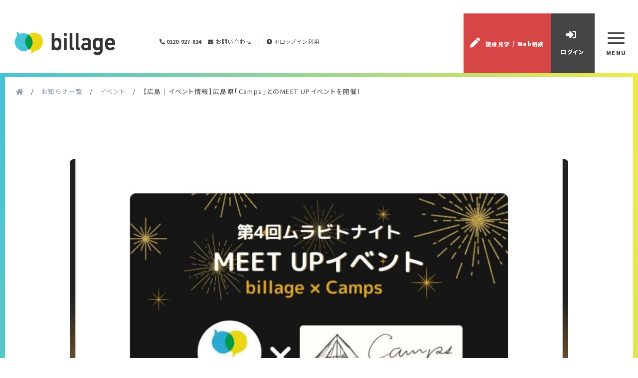

--- FILE ---
content_type: text/html; charset=UTF-8
request_url: https://billage.space/columns/events/8928
body_size: 12577
content:
<!DOCTYPE html>
<html dir="ltr" lang="ja" prefix="og: https://ogp.me/ns#">

<head>
  <meta charset="UTF-8">
  <meta name="viewport" content="width=device-width,initial-scale=1.0,minimum-scale=1.0">
  <meta http-equiv="X-UA-Compatible" content="IE=edge">
  <link rel="preconnect" href="https://fonts.gstatic.com">
  <link href="https://fonts.googleapis.com/css2?family=Noto+Sans+JP:wght@400;700;900&display=swap" rel="stylesheet">
  <link rel="stylesheet" href="https://billage.space/wp-content/themes/billage/default.css" type="text/css" />
  <link rel="stylesheet" href="https://billage.space/wp-content/themes/billage/reset.css" type="text/css" />
  <link rel="stylesheet" href="https://billage.space/wp-content/themes/billage/style.css" type="text/css" />
  <link rel="stylesheet" type="text/css" href="https://cdn.jsdelivr.net/npm/slick-carousel@1.8.1/slick/slick.css">
  <link rel="stylesheet" type="text/css" href="https://cdn.jsdelivr.net/npm/slick-carousel@1.8.1/slick/slick-theme.css">
  <!-- <link rel="stylesheet" href="https://unpkg.com/swiper@7/swiper-bundle.min.css"/> -->
  <title>【広島｜イベント情報】広島県「Camps」とのMEET UPイベントを開催！｜シェアオフィスならbillage（ビレッジ）</title>

		<!-- All in One SEO 4.9.3 - aioseo.com -->
	<meta name="description" content="【広島｜イベント情報】広島県「Camps」とのMEET UPイベントを開催！ ※本イベントは「Camps」会員" />
	<meta name="robots" content="noindex, max-snippet:-1, max-image-preview:large, max-video-preview:-1" />
	<meta name="author" content="SS管理者"/>
	<link rel="canonical" href="https://billage.space/columns/events/8928" />
	<meta name="generator" content="All in One SEO (AIOSEO) 4.9.3" />
		<meta property="og:locale" content="ja_JP" />
		<meta property="og:site_name" content="レンタルオフィス・コワーキングのbillage -ビレッジ" />
		<meta property="og:type" content="article" />
		<meta property="og:title" content="【広島｜イベント情報】広島県「Camps」とのMEET UPイベントを開催！｜シェアオフィスならbillage（ビレッジ）" />
		<meta property="og:description" content="【広島｜イベント情報】広島県「Camps」とのMEET UPイベントを開催！ ※本イベントは「Camps」会員" />
		<meta property="og:url" content="https://billage.space/columns/events/8928" />
		<meta property="fb:app_id" content="90917291257526" />
		<meta property="og:image" content="https://billage.space/wp-content/uploads/2022/06/20220615_billage_clumns_hiroshima_murabitonight_0002.jpg" />
		<meta property="og:image:secure_url" content="https://billage.space/wp-content/uploads/2022/06/20220615_billage_clumns_hiroshima_murabitonight_0002.jpg" />
		<meta property="og:image:width" content="1200" />
		<meta property="og:image:height" content="900" />
		<meta property="article:published_time" content="2022-06-06T04:55:53+00:00" />
		<meta property="article:modified_time" content="2023-08-07T03:55:25+00:00" />
		<meta name="twitter:card" content="summary" />
		<meta name="twitter:title" content="【広島｜イベント情報】広島県「Camps」とのMEET UPイベントを開催！｜シェアオフィスならbillage（ビレッジ）" />
		<meta name="twitter:description" content="【広島｜イベント情報】広島県「Camps」とのMEET UPイベントを開催！ ※本イベントは「Camps」会員" />
		<meta name="twitter:image" content="https://billage.space/wp-content/uploads/2022/06/20220615_billage_clumns_hiroshima_murabitonight_0002.jpg" />
		<script type="application/ld+json" class="aioseo-schema">
			{"@context":"https:\/\/schema.org","@graph":[{"@type":"Article","@id":"https:\/\/billage.space\/columns\/events\/8928#article","name":"\u3010\u5e83\u5cf6\uff5c\u30a4\u30d9\u30f3\u30c8\u60c5\u5831\u3011\u5e83\u5cf6\u770c\u300cCamps\u300d\u3068\u306eMEET UP\u30a4\u30d9\u30f3\u30c8\u3092\u958b\u50ac\uff01\uff5c\u30b7\u30a7\u30a2\u30aa\u30d5\u30a3\u30b9\u306a\u3089billage\uff08\u30d3\u30ec\u30c3\u30b8\uff09","headline":"\u3010\u5e83\u5cf6\uff5c\u30a4\u30d9\u30f3\u30c8\u60c5\u5831\u3011\u5e83\u5cf6\u770c\u300cCamps\u300d\u3068\u306eMEET UP\u30a4\u30d9\u30f3\u30c8\u3092\u958b\u50ac\uff01","author":{"@id":"https:\/\/billage.space\/author\/ss#author"},"publisher":{"@id":"https:\/\/billage.space\/#organization"},"image":{"@type":"ImageObject","url":"https:\/\/billage.space\/wp-content\/uploads\/2022\/06\/20220615_billage_clumns_hiroshima_murabitonight_0002.jpg","width":1200,"height":900},"datePublished":"2022-06-06T13:55:53+09:00","dateModified":"2023-08-07T12:55:25+09:00","inLanguage":"ja","mainEntityOfPage":{"@id":"https:\/\/billage.space\/columns\/events\/8928#webpage"},"isPartOf":{"@id":"https:\/\/billage.space\/columns\/events\/8928#webpage"},"articleSection":"\u30a4\u30d9\u30f3\u30c8"},{"@type":"BreadcrumbList","@id":"https:\/\/billage.space\/columns\/events\/8928#breadcrumblist","itemListElement":[{"@type":"ListItem","@id":"https:\/\/billage.space#listItem","position":1,"name":"\u30db\u30fc\u30e0","item":"https:\/\/billage.space","nextItem":{"@type":"ListItem","@id":"https:\/\/billage.space\/.\/columns#listItem","name":"\u304a\u77e5\u3089\u305b\u4e00\u89a7"}},{"@type":"ListItem","@id":"https:\/\/billage.space\/.\/columns#listItem","position":2,"name":"\u304a\u77e5\u3089\u305b\u4e00\u89a7","item":"https:\/\/billage.space\/.\/columns","nextItem":{"@type":"ListItem","@id":"https:\/\/billage.space\/.\/columns\/events#listItem","name":"\u30a4\u30d9\u30f3\u30c8"},"previousItem":{"@type":"ListItem","@id":"https:\/\/billage.space#listItem","name":"\u30db\u30fc\u30e0"}},{"@type":"ListItem","@id":"https:\/\/billage.space\/.\/columns\/events#listItem","position":3,"name":"\u30a4\u30d9\u30f3\u30c8","item":"https:\/\/billage.space\/.\/columns\/events","nextItem":{"@type":"ListItem","@id":"https:\/\/billage.space\/columns\/events\/8928#listItem","name":"\u3010\u5e83\u5cf6\uff5c\u30a4\u30d9\u30f3\u30c8\u60c5\u5831\u3011\u5e83\u5cf6\u770c\u300cCamps\u300d\u3068\u306eMEET UP\u30a4\u30d9\u30f3\u30c8\u3092\u958b\u50ac\uff01"},"previousItem":{"@type":"ListItem","@id":"https:\/\/billage.space\/.\/columns#listItem","name":"\u304a\u77e5\u3089\u305b\u4e00\u89a7"}},{"@type":"ListItem","@id":"https:\/\/billage.space\/columns\/events\/8928#listItem","position":4,"name":"\u3010\u5e83\u5cf6\uff5c\u30a4\u30d9\u30f3\u30c8\u60c5\u5831\u3011\u5e83\u5cf6\u770c\u300cCamps\u300d\u3068\u306eMEET UP\u30a4\u30d9\u30f3\u30c8\u3092\u958b\u50ac\uff01","previousItem":{"@type":"ListItem","@id":"https:\/\/billage.space\/.\/columns\/events#listItem","name":"\u30a4\u30d9\u30f3\u30c8"}}]},{"@type":"Organization","@id":"https:\/\/billage.space\/#organization","name":"1\u4eba\u304b\u3089\u500b\u5ba4\u3092\u5229\u7528\u3067\u304d\u308b\u30b7\u30a7\u30a2\u30aa\u30d5\u30a3\u30b9\uff5c\u30b7\u30a7\u30a2\u30aa\u30d5\u30a3\u30b9\u306a\u3089billage\uff08\u30d3\u30ec\u30c3\u30b8\uff09","description":"1\u4eba\u304b\u3089\u6c17\u8efd\u306b\u30aa\u30d5\u30a3\u30b9\u5229\u7528\u304c\u3067\u304d\u308b\u30b7\u30a7\u30a2\u30aa\u30d5\u30a3\u30b9\u3001billage\uff08\u30d3\u30ec\u30c3\u30b8\uff09\u3002\u30d7\u30e9\u30a4\u30d9\u30fc\u30c8\u3001\u30bb\u30ad\u30e5\u30ea\u30c6\u30a3\u304c\u5b8c\u5099\u3055\u308c\u305f\u500b\u5ba4\u304c\u5229\u7528\u3067\u304d\u308b\u30ec\u30f3\u30bf\u30eb\u30aa\u30d5\u30a3\u30b9\u304b\u3089\u3001\u4f4e\u30b3\u30b9\u30c8\u3067\u30aa\u30d5\u30a3\u30b9\u74b0\u5883\u3092\u5229\u7528\u3067\u304d\u308b\u30b3\u30ef\u30fc\u30ad\u30f3\u30b0\u30b9\u30da\u30fc\u30b9\u307e\u3067\u5c55\u958b\u3002\u767b\u8a18\u5229\u7528\u53ef\u80fd\u3001\u30b3\u30d4\u30fc\u6a5f\/\u8907\u5408\u6a5f\u306a\u3069OA\u6a5f\u5668\u5b8c\u5099\u3001\u99c5\u8fd1\u3067\u30a2\u30af\u30bb\u30b9\u826f\u597d\u3002\u30ec\u30f3\u30bf\u30eb\u30aa\u30d5\u30a3\u30b9\u3001\u30b3\u30ef\u30fc\u30ad\u30f3\u30b0\u30b9\u30da\u30fc\u30b9\u306a\u3089billage\uff08\u30d3\u30ec\u30c3\u30b8\uff09\u3078\u3002","url":"https:\/\/billage.space\/","logo":{"@type":"ImageObject","url":"https:\/\/billage.space\/wp-content\/uploads\/2020\/03\/202003_OGP_top-1.jpg","@id":"https:\/\/billage.space\/columns\/events\/8928\/#organizationLogo"},"image":{"@id":"https:\/\/billage.space\/columns\/events\/8928\/#organizationLogo"}},{"@type":"Person","@id":"https:\/\/billage.space\/author\/ss#author","url":"https:\/\/billage.space\/author\/ss","name":"SS\u7ba1\u7406\u8005","image":{"@type":"ImageObject","@id":"https:\/\/billage.space\/columns\/events\/8928#authorImage","url":"https:\/\/secure.gravatar.com\/avatar\/d57590f6dc7f5a97ff812ce7293fef06?s=96&d=mm&r=g","width":96,"height":96,"caption":"SS\u7ba1\u7406\u8005"}},{"@type":"WebPage","@id":"https:\/\/billage.space\/columns\/events\/8928#webpage","url":"https:\/\/billage.space\/columns\/events\/8928","name":"\u3010\u5e83\u5cf6\uff5c\u30a4\u30d9\u30f3\u30c8\u60c5\u5831\u3011\u5e83\u5cf6\u770c\u300cCamps\u300d\u3068\u306eMEET UP\u30a4\u30d9\u30f3\u30c8\u3092\u958b\u50ac\uff01\uff5c\u30b7\u30a7\u30a2\u30aa\u30d5\u30a3\u30b9\u306a\u3089billage\uff08\u30d3\u30ec\u30c3\u30b8\uff09","description":"\u3010\u5e83\u5cf6\uff5c\u30a4\u30d9\u30f3\u30c8\u60c5\u5831\u3011\u5e83\u5cf6\u770c\u300cCamps\u300d\u3068\u306eMEET UP\u30a4\u30d9\u30f3\u30c8\u3092\u958b\u50ac\uff01 \u203b\u672c\u30a4\u30d9\u30f3\u30c8\u306f\u300cCamps\u300d\u4f1a\u54e1","inLanguage":"ja","isPartOf":{"@id":"https:\/\/billage.space\/#website"},"breadcrumb":{"@id":"https:\/\/billage.space\/columns\/events\/8928#breadcrumblist"},"author":{"@id":"https:\/\/billage.space\/author\/ss#author"},"creator":{"@id":"https:\/\/billage.space\/author\/ss#author"},"image":{"@type":"ImageObject","url":"https:\/\/billage.space\/wp-content\/uploads\/2022\/06\/20220615_billage_clumns_hiroshima_murabitonight_0002.jpg","@id":"https:\/\/billage.space\/columns\/events\/8928\/#mainImage","width":1200,"height":900},"primaryImageOfPage":{"@id":"https:\/\/billage.space\/columns\/events\/8928#mainImage"},"datePublished":"2022-06-06T13:55:53+09:00","dateModified":"2023-08-07T12:55:25+09:00"},{"@type":"WebSite","@id":"https:\/\/billage.space\/#website","url":"https:\/\/billage.space\/","name":"1\u4eba\u304b\u3089\u500b\u5ba4\u3092\u5229\u7528\u3067\u304d\u308b\u30b7\u30a7\u30a2\u30aa\u30d5\u30a3\u30b9\uff5c\u30b7\u30a7\u30a2\u30aa\u30d5\u30a3\u30b9\u306a\u3089billage\uff08\u30d3\u30ec\u30c3\u30b8\uff09","description":"1\u4eba\u304b\u3089\u6c17\u8efd\u306b\u30aa\u30d5\u30a3\u30b9\u5229\u7528\u304c\u3067\u304d\u308b\u30b7\u30a7\u30a2\u30aa\u30d5\u30a3\u30b9\u3001billage\uff08\u30d3\u30ec\u30c3\u30b8\uff09\u3002\u30d7\u30e9\u30a4\u30d9\u30fc\u30c8\u3001\u30bb\u30ad\u30e5\u30ea\u30c6\u30a3\u304c\u5b8c\u5099\u3055\u308c\u305f\u500b\u5ba4\u304c\u5229\u7528\u3067\u304d\u308b\u30ec\u30f3\u30bf\u30eb\u30aa\u30d5\u30a3\u30b9\u304b\u3089\u3001\u4f4e\u30b3\u30b9\u30c8\u3067\u30aa\u30d5\u30a3\u30b9\u74b0\u5883\u3092\u5229\u7528\u3067\u304d\u308b\u30b3\u30ef\u30fc\u30ad\u30f3\u30b0\u30b9\u30da\u30fc\u30b9\u307e\u3067\u5c55\u958b\u3002\u767b\u8a18\u5229\u7528\u53ef\u80fd\u3001\u30b3\u30d4\u30fc\u6a5f\/\u8907\u5408\u6a5f\u306a\u3069OA\u6a5f\u5668\u5b8c\u5099\u3001\u99c5\u8fd1\u3067\u30a2\u30af\u30bb\u30b9\u826f\u597d\u3002\u30ec\u30f3\u30bf\u30eb\u30aa\u30d5\u30a3\u30b9\u3001\u30b3\u30ef\u30fc\u30ad\u30f3\u30b0\u30b9\u30da\u30fc\u30b9\u306a\u3089billage\uff08\u30d3\u30ec\u30c3\u30b8\uff09\u3078\u3002","inLanguage":"ja","publisher":{"@id":"https:\/\/billage.space\/#organization"}}]}
		</script>
		<!-- All in One SEO -->

<link rel='dns-prefetch' href='//use.fontawesome.com' />
<link rel='stylesheet' id='wp-block-library-css' href='https://billage.space/wp-includes/css/dist/block-library/style.min.css?ver=6.6.4' type='text/css' media='all' />
<link rel='stylesheet' id='aioseo/css/src/vue/standalone/blocks/table-of-contents/global.scss-css' href='https://billage.space/wp-content/plugins/all-in-one-seo-pack/dist/Lite/assets/css/table-of-contents/global.e90f6d47.css?ver=4.9.3' type='text/css' media='all' />
<link rel='stylesheet' id='pardot-css' href='https://billage.space/wp-content/plugins/pardot/build/style-index.css?ver=1717491046' type='text/css' media='all' />
<style id='classic-theme-styles-inline-css' type='text/css'>
/*! This file is auto-generated */
.wp-block-button__link{color:#fff;background-color:#32373c;border-radius:9999px;box-shadow:none;text-decoration:none;padding:calc(.667em + 2px) calc(1.333em + 2px);font-size:1.125em}.wp-block-file__button{background:#32373c;color:#fff;text-decoration:none}
</style>
<style id='global-styles-inline-css' type='text/css'>
:root{--wp--preset--aspect-ratio--square: 1;--wp--preset--aspect-ratio--4-3: 4/3;--wp--preset--aspect-ratio--3-4: 3/4;--wp--preset--aspect-ratio--3-2: 3/2;--wp--preset--aspect-ratio--2-3: 2/3;--wp--preset--aspect-ratio--16-9: 16/9;--wp--preset--aspect-ratio--9-16: 9/16;--wp--preset--color--black: #000000;--wp--preset--color--cyan-bluish-gray: #abb8c3;--wp--preset--color--white: #ffffff;--wp--preset--color--pale-pink: #f78da7;--wp--preset--color--vivid-red: #cf2e2e;--wp--preset--color--luminous-vivid-orange: #ff6900;--wp--preset--color--luminous-vivid-amber: #fcb900;--wp--preset--color--light-green-cyan: #7bdcb5;--wp--preset--color--vivid-green-cyan: #00d084;--wp--preset--color--pale-cyan-blue: #8ed1fc;--wp--preset--color--vivid-cyan-blue: #0693e3;--wp--preset--color--vivid-purple: #9b51e0;--wp--preset--gradient--vivid-cyan-blue-to-vivid-purple: linear-gradient(135deg,rgba(6,147,227,1) 0%,rgb(155,81,224) 100%);--wp--preset--gradient--light-green-cyan-to-vivid-green-cyan: linear-gradient(135deg,rgb(122,220,180) 0%,rgb(0,208,130) 100%);--wp--preset--gradient--luminous-vivid-amber-to-luminous-vivid-orange: linear-gradient(135deg,rgba(252,185,0,1) 0%,rgba(255,105,0,1) 100%);--wp--preset--gradient--luminous-vivid-orange-to-vivid-red: linear-gradient(135deg,rgba(255,105,0,1) 0%,rgb(207,46,46) 100%);--wp--preset--gradient--very-light-gray-to-cyan-bluish-gray: linear-gradient(135deg,rgb(238,238,238) 0%,rgb(169,184,195) 100%);--wp--preset--gradient--cool-to-warm-spectrum: linear-gradient(135deg,rgb(74,234,220) 0%,rgb(151,120,209) 20%,rgb(207,42,186) 40%,rgb(238,44,130) 60%,rgb(251,105,98) 80%,rgb(254,248,76) 100%);--wp--preset--gradient--blush-light-purple: linear-gradient(135deg,rgb(255,206,236) 0%,rgb(152,150,240) 100%);--wp--preset--gradient--blush-bordeaux: linear-gradient(135deg,rgb(254,205,165) 0%,rgb(254,45,45) 50%,rgb(107,0,62) 100%);--wp--preset--gradient--luminous-dusk: linear-gradient(135deg,rgb(255,203,112) 0%,rgb(199,81,192) 50%,rgb(65,88,208) 100%);--wp--preset--gradient--pale-ocean: linear-gradient(135deg,rgb(255,245,203) 0%,rgb(182,227,212) 50%,rgb(51,167,181) 100%);--wp--preset--gradient--electric-grass: linear-gradient(135deg,rgb(202,248,128) 0%,rgb(113,206,126) 100%);--wp--preset--gradient--midnight: linear-gradient(135deg,rgb(2,3,129) 0%,rgb(40,116,252) 100%);--wp--preset--font-size--small: 13px;--wp--preset--font-size--medium: 20px;--wp--preset--font-size--large: 36px;--wp--preset--font-size--x-large: 42px;--wp--preset--spacing--20: 0.44rem;--wp--preset--spacing--30: 0.67rem;--wp--preset--spacing--40: 1rem;--wp--preset--spacing--50: 1.5rem;--wp--preset--spacing--60: 2.25rem;--wp--preset--spacing--70: 3.38rem;--wp--preset--spacing--80: 5.06rem;--wp--preset--shadow--natural: 6px 6px 9px rgba(0, 0, 0, 0.2);--wp--preset--shadow--deep: 12px 12px 50px rgba(0, 0, 0, 0.4);--wp--preset--shadow--sharp: 6px 6px 0px rgba(0, 0, 0, 0.2);--wp--preset--shadow--outlined: 6px 6px 0px -3px rgba(255, 255, 255, 1), 6px 6px rgba(0, 0, 0, 1);--wp--preset--shadow--crisp: 6px 6px 0px rgba(0, 0, 0, 1);}:where(.is-layout-flex){gap: 0.5em;}:where(.is-layout-grid){gap: 0.5em;}body .is-layout-flex{display: flex;}.is-layout-flex{flex-wrap: wrap;align-items: center;}.is-layout-flex > :is(*, div){margin: 0;}body .is-layout-grid{display: grid;}.is-layout-grid > :is(*, div){margin: 0;}:where(.wp-block-columns.is-layout-flex){gap: 2em;}:where(.wp-block-columns.is-layout-grid){gap: 2em;}:where(.wp-block-post-template.is-layout-flex){gap: 1.25em;}:where(.wp-block-post-template.is-layout-grid){gap: 1.25em;}.has-black-color{color: var(--wp--preset--color--black) !important;}.has-cyan-bluish-gray-color{color: var(--wp--preset--color--cyan-bluish-gray) !important;}.has-white-color{color: var(--wp--preset--color--white) !important;}.has-pale-pink-color{color: var(--wp--preset--color--pale-pink) !important;}.has-vivid-red-color{color: var(--wp--preset--color--vivid-red) !important;}.has-luminous-vivid-orange-color{color: var(--wp--preset--color--luminous-vivid-orange) !important;}.has-luminous-vivid-amber-color{color: var(--wp--preset--color--luminous-vivid-amber) !important;}.has-light-green-cyan-color{color: var(--wp--preset--color--light-green-cyan) !important;}.has-vivid-green-cyan-color{color: var(--wp--preset--color--vivid-green-cyan) !important;}.has-pale-cyan-blue-color{color: var(--wp--preset--color--pale-cyan-blue) !important;}.has-vivid-cyan-blue-color{color: var(--wp--preset--color--vivid-cyan-blue) !important;}.has-vivid-purple-color{color: var(--wp--preset--color--vivid-purple) !important;}.has-black-background-color{background-color: var(--wp--preset--color--black) !important;}.has-cyan-bluish-gray-background-color{background-color: var(--wp--preset--color--cyan-bluish-gray) !important;}.has-white-background-color{background-color: var(--wp--preset--color--white) !important;}.has-pale-pink-background-color{background-color: var(--wp--preset--color--pale-pink) !important;}.has-vivid-red-background-color{background-color: var(--wp--preset--color--vivid-red) !important;}.has-luminous-vivid-orange-background-color{background-color: var(--wp--preset--color--luminous-vivid-orange) !important;}.has-luminous-vivid-amber-background-color{background-color: var(--wp--preset--color--luminous-vivid-amber) !important;}.has-light-green-cyan-background-color{background-color: var(--wp--preset--color--light-green-cyan) !important;}.has-vivid-green-cyan-background-color{background-color: var(--wp--preset--color--vivid-green-cyan) !important;}.has-pale-cyan-blue-background-color{background-color: var(--wp--preset--color--pale-cyan-blue) !important;}.has-vivid-cyan-blue-background-color{background-color: var(--wp--preset--color--vivid-cyan-blue) !important;}.has-vivid-purple-background-color{background-color: var(--wp--preset--color--vivid-purple) !important;}.has-black-border-color{border-color: var(--wp--preset--color--black) !important;}.has-cyan-bluish-gray-border-color{border-color: var(--wp--preset--color--cyan-bluish-gray) !important;}.has-white-border-color{border-color: var(--wp--preset--color--white) !important;}.has-pale-pink-border-color{border-color: var(--wp--preset--color--pale-pink) !important;}.has-vivid-red-border-color{border-color: var(--wp--preset--color--vivid-red) !important;}.has-luminous-vivid-orange-border-color{border-color: var(--wp--preset--color--luminous-vivid-orange) !important;}.has-luminous-vivid-amber-border-color{border-color: var(--wp--preset--color--luminous-vivid-amber) !important;}.has-light-green-cyan-border-color{border-color: var(--wp--preset--color--light-green-cyan) !important;}.has-vivid-green-cyan-border-color{border-color: var(--wp--preset--color--vivid-green-cyan) !important;}.has-pale-cyan-blue-border-color{border-color: var(--wp--preset--color--pale-cyan-blue) !important;}.has-vivid-cyan-blue-border-color{border-color: var(--wp--preset--color--vivid-cyan-blue) !important;}.has-vivid-purple-border-color{border-color: var(--wp--preset--color--vivid-purple) !important;}.has-vivid-cyan-blue-to-vivid-purple-gradient-background{background: var(--wp--preset--gradient--vivid-cyan-blue-to-vivid-purple) !important;}.has-light-green-cyan-to-vivid-green-cyan-gradient-background{background: var(--wp--preset--gradient--light-green-cyan-to-vivid-green-cyan) !important;}.has-luminous-vivid-amber-to-luminous-vivid-orange-gradient-background{background: var(--wp--preset--gradient--luminous-vivid-amber-to-luminous-vivid-orange) !important;}.has-luminous-vivid-orange-to-vivid-red-gradient-background{background: var(--wp--preset--gradient--luminous-vivid-orange-to-vivid-red) !important;}.has-very-light-gray-to-cyan-bluish-gray-gradient-background{background: var(--wp--preset--gradient--very-light-gray-to-cyan-bluish-gray) !important;}.has-cool-to-warm-spectrum-gradient-background{background: var(--wp--preset--gradient--cool-to-warm-spectrum) !important;}.has-blush-light-purple-gradient-background{background: var(--wp--preset--gradient--blush-light-purple) !important;}.has-blush-bordeaux-gradient-background{background: var(--wp--preset--gradient--blush-bordeaux) !important;}.has-luminous-dusk-gradient-background{background: var(--wp--preset--gradient--luminous-dusk) !important;}.has-pale-ocean-gradient-background{background: var(--wp--preset--gradient--pale-ocean) !important;}.has-electric-grass-gradient-background{background: var(--wp--preset--gradient--electric-grass) !important;}.has-midnight-gradient-background{background: var(--wp--preset--gradient--midnight) !important;}.has-small-font-size{font-size: var(--wp--preset--font-size--small) !important;}.has-medium-font-size{font-size: var(--wp--preset--font-size--medium) !important;}.has-large-font-size{font-size: var(--wp--preset--font-size--large) !important;}.has-x-large-font-size{font-size: var(--wp--preset--font-size--x-large) !important;}
:where(.wp-block-post-template.is-layout-flex){gap: 1.25em;}:where(.wp-block-post-template.is-layout-grid){gap: 1.25em;}
:where(.wp-block-columns.is-layout-flex){gap: 2em;}:where(.wp-block-columns.is-layout-grid){gap: 2em;}
:root :where(.wp-block-pullquote){font-size: 1.5em;line-height: 1.6;}
</style>
<link rel='stylesheet' id='wp-bootstrap-pro-fontawesome-cdn-css' href='https://use.fontawesome.com/releases/v5.15.4/css/all.css?ver=6.6.4' type='text/css' media='all' />
<link rel='stylesheet' id='bootstrap-starter-style-css' href='https://billage.space/wp-content/themes/billage/style.css?ver=20260122040544' type='text/css' media='all' />
<!--[if lt IE 9]>
<script type="text/javascript" src="https://billage.space/wp-content/themes/billage/inc/assets/js/html5.js?ver=3.7.0" id="html5hiv-js"></script>
<![endif]-->
<!-- Markup (JSON-LD) structured in schema.org ver.4.8.1 START -->
<!-- Markup (JSON-LD) structured in schema.org END -->
    <style type="text/css">
        #page-sub-header { background: #fff; }
    </style>
      <link rel="icon" href="/wp-content/uploads/2019/09/favicon.ico">
  <link rel="apple-touch-icon" sizes="180x180" href="/wp-content/uploads/2019/09/apple-touch-icon.ico">
    <!-- Google Tag Manager -->
<script>
    (function(w, d, s, l, i) {
        w[l] = w[l] || [];
        w[l].push({
            'gtm.start': new Date().getTime(),
            event: 'gtm.js'
        });
        var f = d.getElementsByTagName(s)[0],
            j = d.createElement(s),
            dl = l != 'dataLayer' ? '&l=' + l : '';
        j.async = true;
        j.src =
            'https://www.googletagmanager.com/gtm.js?id=' + i + dl;
        f.parentNode.insertBefore(j, f);
    })(window, document, 'script', 'dataLayer', 'GTM-TC28HQN');
</script>
<!-- End Google Tag Manager -->　<script type="text/javascript">
    (function(c,l,a,r,i,t,y){
        c[a]=c[a]||function(){(c[a].q=c[a].q||[]).push(arguments)};
        t=l.createElement(r);t.async=1;t.src="https://www.clarity.ms/tag/"+i;
        y=l.getElementsByTagName(r)[0];y.parentNode.insertBefore(t,y);
    })(window, document, "clarity", "script", "ucm9180ljr");
</script>
</head>

<body class="post-template-default single single-post postid-8928 single-format-standard group-blog">
  <!-- Google Tag Manager (noscript) -->
  <noscript><iframe src="https://www.googletagmanager.com/ns.html?id=GTM-TC28HQN" height="0" width="0" style="display:none;visibility:hidden"></iframe></noscript>
  <!-- End Google Tag Manager (noscript) -->
      <header id="header" class="u-fixedsticky">
      <div class="l-header__items">
        <div class="l-header__inner">
			<div class="p-header__logo"><a href="https://billage.space/"><img src="https://billage.space/wp-content/uploads/2019/09/head-logo.png" alt="billage"></a></div>
          <!-- メニューボタン -->
          <div class="p-header__links">
            <ul class="p-header__contact-block">
              <li class="p-header__contact">
              <a href="tel:0120927824"><span class="l-header__tel-number"><i class="fas fa-phone-alt"></i> 0120-927-824</span></a>
              </li>
              <li class="l-header__times">［受付時間］平日 10:00～17:00（土日祝日は休業）</li>
              <li class="p-header__contact">
                <a href="/contact"><i class="fas fa-envelope"></i> お問い合わせ</a>
              </li>
              <li class="p-header__login">
                <a href="https://billage.space/columns/useful/8451" target="_blank" rel="noopener"><i class="fas fa-clock"></i> ドロップイン利用</a>
              </li>
            </ul>
            <nav id="sp-menu" class="p-nav">
            <div id="g-nav-list">
              <ul class="c-global__nav switch">
                <li class="p-global__nav-list"><a class="u-global__nav-link u-navigation__left " href="/about"><span>billageについて</span></a></li>
                <li class="p-global__nav-list"><a href="/place" class="u-global__nav-link u-navigation__left "><span>拠点一覧</span></a></li>
                <li class="p-global__nav-list"><a href="/service" class="u-global__nav-link u-navigation__left "><span>サービス</span></a></li>
                <li class="p-global__nav-list"><a href="/members" class="u-global__nav-link u-navigation__left "><span>利用者紹介</span></a></li>
                <li class="p-global__nav-list"><a href="/columns" class="u-global__nav-link u-navigation__left "><span>お知らせ</span></a></li>
                  <li class="p-global__nav-list"><a href="/official_support_members" class="u-global__nav-link u-navigation__left "><span>サポート会員</span></a></li>
              </ul>
              <div class="u-sp__header--inner">
              <a href="/entry" class="u-sp__reserved--button" style="margin-bottom: 0;"><i class="fas fa-pen"></i>施設見学 / Web相談</a>
              <a href="https://user.billage.space/authentication/signin" target="_blank" class="u-sp__reserved--button-login" rel="noopener"><i class="fas fa-sign-in-alt"></i>　会員サイトへログイン</a>
              

              <ul class="p-common__sp_menmu">
                <li class="p-common__2colums">
                <a href="/contact" class="u-sp__reserved--button">お問い合わせ</a>
                </li>
                <li class="p-common__2colums">
                <a href="/columns/useful/8451" class="u-sp__reserved--button">ドロップイン利用</a>
                </li>
              </ul>


              <p class="u-sp__header--title text-center">フリーダイヤル</p>
              <p class="u-sp__header--title text-center"><a href="tel:0120927824" class="u-sp__tel--link text-center"><span class="l-header__tel-number" style="font-size: 2.5rem;">0120-927-824</span></a></p>
              <p class="l-header__times text-center">［受付時間］平日 10:00～17:00（土日祝日は休業）</p>
              </div>
            </div>
          </nav>
          <div class="l-header__conversion-button">
            <a href="/entry" class="u-header__conversion-bgleft u-header__conversion-bgleft-right u-header__conversion-bt-01"><span><i class="fas fa-pen"></i> 施設見学 / Web相談</span></a>
            <a  href="https://user.billage.space/authentication/signin" target="_blank" rel="noopener" class="u-header__conversion-bgleft u-header__conversion-bgleft-left  u-header__conversion-bt-02"><span><i class="fas fa-sign-in-alt h-icon"></i><br/>ログイン</span></a>
            <div id="sm-navx" class="openbtnx u-header__conversion-bt-03">
              <span></span><span></span><span></span>
              <br/>MENU
            </div>
          </div>
          </div>
        </div>
      </div>
    </header>
          <div id="sm-nav" class="openbtn3">
            <a  href="https://billage.space/columns/useful/8451" target="_blank" rel="noopener" class="u-header__conversion-bgleft u-header__conversion-bgleft-right"><span><i class="fas fa-clock"></i><br/>ドロップイン</span></a>
          </div>
          <div id="sm-nav" class="openbtn2">
          <a  href="https://user.billage.space/authentication/signin" target="_blank" rel="noopener" class="u-header__conversion-bgleft u-header__conversion-bgleft-right"><span><i class="fas fa-sign-in-alt"></i><br/>ログイン</span></a>
          </div>
          <div id="sm-nav" class="openbtn1 hambuger-button">
            <span></span><span></span><span></span>
          </div>
    <!-- #masthead -->
        <div class="l-gradient__items"></div>
  <main><section>
		        <div class="breadcrumb-area">
            <div class="breadcrumb-area__list"><span property="itemListElement" typeof="ListItem"><a property="item" typeof="WebPage" title="Go to 1人から個室を利用できるシェアオフィス｜シェアオフィスならbillage（ビレッジ）." href="https://billage.space" class="home" ><span property="name"><i class="fas fa-home"></i></span></a><meta property="position" content="1"></span></div><span class="pankuzu-icon"> / </span><span property="itemListElement" typeof="ListItem"><a property="item" typeof="WebPage" title="Go to the お知らせ一覧 category archives." href="https://billage.space/./columns" class="taxonomy category" ><span property="name">お知らせ一覧</span></a><meta property="position" content="2"></span><span class="pankuzu-icon"> / </span><span property="itemListElement" typeof="ListItem"><a property="item" typeof="WebPage" title="Go to the イベント category archives." href="https://billage.space/./columns/events" class="taxonomy category" ><span property="name">イベント</span></a><meta property="position" content="3"></span><span class="pankuzu-icon"> / </span><span property="itemListElement" typeof="ListItem"><span property="name" class="post post-post current-item">【広島｜イベント情報】広島県「Camps」とのMEET UPイベントを開催！</span><meta property="url" content="https://billage.space/columns/events/8928"><meta property="position" content="4"></span>        </div>
    		<article id="post-8928">
			<div class="post-thumbnail">
							<p><img width="800" height="600" src="https://billage.space/wp-content/uploads/2022/06/20220615_billage_clumns_hiroshima_murabitonight_0002.jpg" class="attachment-1280x600 size-1280x600 wp-post-image" alt="" decoding="async" srcset="https://billage.space/wp-content/uploads/2022/06/20220615_billage_clumns_hiroshima_murabitonight_0002.jpg 1200w, https://billage.space/wp-content/uploads/2022/06/20220615_billage_clumns_hiroshima_murabitonight_0002-400x300.jpg 400w, https://billage.space/wp-content/uploads/2022/06/20220615_billage_clumns_hiroshima_murabitonight_0002-1024x768.jpg 1024w, https://billage.space/wp-content/uploads/2022/06/20220615_billage_clumns_hiroshima_murabitonight_0002-768x576.jpg 768w" sizes="(max-width: 800px) 100vw, 800px" /></p>
						</div>
			<div class="p-wrapper">
			<div class="p-columns__date">
			<time itemprop="datePublished" content="2022/06/06">2022/06/06</time>
							<time style="margin-left:30px;" itemprop="dateModified" content="2023/08/07"><i class="fas fa-history"></i> 2023/08/07</time>
							</div>
			<p class="p-list__category events">イベント</p>
				<h1 class="p-columns__lead">【広島｜イベント情報】広島県「Camps」とのMEET UPイベントを開催！</h1>			<div class="entry-sns">
				<div class="c-sns__inner">
  <ul class="sns_flat_mini clearfix">
    <li>
      <a class="c-sns__twitter" href="http://twitter.com/intent/tweet?text=【広島｜イベント情報】広島県「Camps」とのMEET UPイベントを開催！https://billage.space/columns/events/8928" onClick="window.open(encodeURI(decodeURI(this.href)),
      'tweetwindow',
      'width=550, height=450, personalbar=0, toolbar=0, scrollbars=1, resizable=!'
      ); return false;">
        <i class="fab fa-twitter"></i>
      </a>
    </li>
    <li>
      <a class="c-sns__facebook" href="http://www.facebook.com/sharer.php?u=https://billage.space/columns/events/8928&amp;t=【広島｜イベント情報】広島県「Camps」とのMEET UPイベントを開催！" onClick="window.open(encodeURI(decodeURI(this.href)),
      'sharewindow',
      'width=550, height=450, personalbar=0, toolbar=0, scrollbars=1, resizable=!'
      ); return false;">
        <i class="fab fa-facebook"></i></a>
    </li>
    <li>
      <a class="c-sns__line" href="https://social-plugins.line.me/lineit/share?url=https://billage.space/columns/events/8928" onClick="window.open(encodeURI(decodeURI(this.href)),
      'tweetwindow',
      'width=550, height=450, personalbar=0, toolbar=0, scrollbars=1, resizable=!'
      ); return false;">
        <i class="fab fa-line"></i>
      </a>
    </li>
    <li>
      <button onclick="copyUrl()" class="c-sns__copy"><i class="fas fa-link"></i></button>
      <!-- URLコピー完了時に表示するメッセージ -->
      <span class="url-copied">
        <span>コピーしました</span>
      </span>
    </li>
  </ul>
  <p class="c-sns__body">このページをシェアする</p>
</div>			</div><!-- .entry-meta -->
			<div class="entry-content">
				
<h2 class="wp-block-heading">【広島｜イベント情報】広島県「Camps」とのMEET UPイベントを開催！</h2>



<p class="has-vivid-red-color has-text-color">※本イベントは「Camps」会員および「billage HIROSHIMA 合人社広島紙屋町ビル」の月額会員の方限定のイベントです。</p>



<p>広島県さんが運営するイノベーション創出拠点の「Camps」と、<br>billage HIROSHIMA（ビレッジ広島）の“ムラビトナイト”で合同イベントを開催します！</p>



<h2 class="wp-block-heading"><strong>イベント概要</strong></h2>


<div class="wp-block-image">
<figure class="aligncenter"><img decoding="async" src="https://lh6.googleusercontent.com/YpoveeGDTx7YwuQL7ZdqNDfglZxepx6t7wiPseSAF0W4jTlrKtaE5G5n6Y-6wGkQs2luTlFaPDpHalFW4XbA_d8XHIgo8xgjBsjWT33uhlFF-81qWzkft_nNeru9850bAHL6c4K-eVYBJIADdw" alt=""/></figure></div>


<p>Campsでは、起業家や経営者等によるトークセッションや、若手新規事業担当者などを対象にした人材育成プログラムなど、イノベーション創出につながるセミナーやイベントを開催しております。</p>



<p>billageでは“ムラビトナイト”を開催していることから、合同イベントでの交流をきっかけに<strong>双方の会員様同士のコミュニケーション、新しい発見・コミュニティが生まれていくことを目的としています</strong>。</p>



<p>是非、お気軽にご参加下さい！</p>



<p class="has-text-align-center">イベント参加はこちらから</p>



<div class="wp-block-buttons is-layout-flex wp-block-buttons-is-layout-flex">
<div class="wp-block-button"><a class="wp-block-button__link wp-element-button" href="https://20220615-camps-billagehiroshima.peatix.com" target="_blank" rel="noreferrer noopener">申し込む</a></div>
</div>



<h2 class="wp-block-heading"><strong>イベント基本情報</strong></h2>



<h3 class="wp-block-heading"><strong>開催日時</strong></h3>



<p>2022年6月15日（水） 18：00～20：00</p>



<h3 class="wp-block-heading"><strong>会場</strong></h3>


<div class="wp-block-image">
<figure class="aligncenter"><img decoding="async" src="https://lh5.googleusercontent.com/ePDMfRA9A9UjKCMF9TQ8Fl8ksL3nA5ZwISD0rH6RDeeag8ZLzr2_WXD0HvULkKo4te0tOBTlYkubPPnJqRzqNhQWsZULAoinWnhMF9pcqSnYFWesfl9YSsAYfzTfeBV-j1C-ZhT7K3JfepfOEQ" alt=""/></figure></div>

<div class="wp-block-image">
<figure class="aligncenter"><img decoding="async" src="https://lh6.googleusercontent.com/MnRIlZSHo75jPj_tozTaLb0olQDMsSw_qAyPESSrFeJEmfUBN94sNcaiql5l3fwizZI3SMj_NTtD0cb3f4QcBoUdq7LUeOniKVzsV6adDRlBOyplbBvcDieqZv6ckWxwt24cUDSOFwLT3RKVzQ" alt=""/></figure></div>


<p>billage HIROSHIMA 合人社広島紙屋町ビル</p>



<figure class="wp-block-table"><table><tbody><tr><td>住所</td><td>〒730-0011 広島県広島市中区基町11-10<br>合人社広島紙屋町ビル 8F</td></tr><tr><td>アクセス</td><td>広島電鉄「紙屋町東」駅 徒歩1分<br>アストラムライン「県庁前」駅 徒歩3分<br>広島バスセンター 徒歩3分</td></tr><tr><td>Googleマップ</td><td><a href="https://goo.gl/maps/f13yrEXZQzSr3PqY6" target="_blank" rel="noreferrer noopener"><strong><mark class="has-inline-color has-vivid-cyan-blue-color">こちらからご確認いただけます</mark></strong></a></td></tr></tbody></table></figure>



<h3 class="wp-block-heading"><strong>参加費</strong></h3>



<p>無料</p>



<p class="has-vivid-red-color has-text-color"><strong>500円程度の食事をご用意いただけますと幸いです。</strong></p>



<p>※ドリンク、簡単なおつまみは運営側で用意いたします！</p>


<div class="wp-block-image">
<figure class="aligncenter"><img decoding="async" src="https://lh5.googleusercontent.com/1f8zoFIHPT72n6--W8Xv8pHV75Qmq0mvfBUpPaZFpyzhpLnl0ERCw-c79nS1wwM0GmEDtjlNvTevGvH6SlJn7prBKkyy_8DyS64bfnti3hu8LIRQRqv1e77By1uFQo4IzP808wT_sMggIoik2A" alt=""/></figure></div>


<h2 class="wp-block-heading"><strong>こんな方におすすめ</strong></h2>



<ul class="wp-block-list">
<li>billage HIROSHIMAを拠点に働く人と交流したい</li>



<li>どんな人がbillage HIROSHIMAに集まっているのか知りたい</li>



<li>ビジネスを語り合える仲間をみつけたい</li>



<li>シェアオフィスでの働き方について興味がある</li>
</ul>



<p class="has-text-align-center">イベント参加はこちらから</p>



<div class="wp-block-buttons is-layout-flex wp-block-buttons-is-layout-flex">
<div class="wp-block-button"><a class="wp-block-button__link wp-element-button" href="https://20220615-camps-billagehiroshima.peatix.com" target="_blank" rel="noreferrer noopener">申し込む</a></div>
</div>
			</div>
			<div class="entry-footer">
				<div class="c-sns__inner">
  <ul class="sns_flat_mini clearfix">
    <li>
      <a class="c-sns__twitter" href="http://twitter.com/intent/tweet?text=【広島｜イベント情報】広島県「Camps」とのMEET UPイベントを開催！https://billage.space/columns/events/8928" onClick="window.open(encodeURI(decodeURI(this.href)),
      'tweetwindow',
      'width=550, height=450, personalbar=0, toolbar=0, scrollbars=1, resizable=!'
      ); return false;">
        <i class="fab fa-twitter"></i>
      </a>
    </li>
    <li>
      <a class="c-sns__facebook" href="http://www.facebook.com/sharer.php?u=https://billage.space/columns/events/8928&amp;t=【広島｜イベント情報】広島県「Camps」とのMEET UPイベントを開催！" onClick="window.open(encodeURI(decodeURI(this.href)),
      'sharewindow',
      'width=550, height=450, personalbar=0, toolbar=0, scrollbars=1, resizable=!'
      ); return false;">
        <i class="fab fa-facebook"></i></a>
    </li>
    <li>
      <a class="c-sns__line" href="https://social-plugins.line.me/lineit/share?url=https://billage.space/columns/events/8928" onClick="window.open(encodeURI(decodeURI(this.href)),
      'tweetwindow',
      'width=550, height=450, personalbar=0, toolbar=0, scrollbars=1, resizable=!'
      ); return false;">
        <i class="fab fa-line"></i>
      </a>
    </li>
    <li>
      <button onclick="copyUrl()" class="c-sns__copy"><i class="fas fa-link"></i></button>
      <!-- URLコピー完了時に表示するメッセージ -->
      <span class="url-copied">
        <span>コピーしました</span>
      </span>
    </li>
  </ul>
  <p class="c-sns__body">このページをシェアする</p>
</div>			</div>
			</div>
		</article></section><!-- #primary -->
<section class="p-columns__inner">
	<div class="p-wrapper">
	<h2 class="c-common__headline js-scroll"><span class="smoothText"><span class="smoothTextTrigger">News</span></span><span class="c-common__headline-jp">関連するお知らせ</span></h2>
	<div class="p-sp__inner">
				<div class="p-common__4colums u-columns__block">
		<a href="https://billage.space/columns/events/12776">
									<p><img src="https://billage.space/wp-content/uploads/2026/01/1280_960_20260213_hiroshimaMC-400x300.jpg" class="p-content__image" alt="【広島｜2月イベント情報】シェアオフィスの会員同士でゆる～く交流！「ムラビトカフェ」バレンタインスペシャル"></p>
															<div class="p-columns__block">
									<p class="c-date__body"><span>2026/01/21</span></p>
									<p class="p-list__category events">イベント</p>
								</div>
								<h4 class="p-columns__headline">【広島｜2月イベント情報】シェアオフィスの会員同士でゆる～く交流！「ムラビトカフェ」バレンタインスペシャル</h4>

						</a>
					</div>
				<div class="p-common__4colums u-columns__block">
		<a href="https://billage.space/columns/events/12755">
									<p><img src="https://billage.space/wp-content/uploads/2026/01/1280_960_20260109_sapporoyahho-400x300.jpg" class="p-content__image" alt="【札幌｜イベント情報】クラフトビール醸造所ツアー＆懇親会を開催！共催：株式会社ヤッホーブルーイング"></p>
															<div class="p-columns__block">
									<p class="c-date__body"><span>2026/01/13</span></p>
									<p class="p-list__category events">イベント</p>
								</div>
								<h4 class="p-columns__headline">【札幌｜イベント情報】クラフトビール醸造所ツアー＆懇親会を開催！共催：株式会社ヤッホーブルーイング</h4>

						</a>
					</div>
				<div class="p-common__4colums u-columns__block">
		<a href="https://billage.space/columns/events/12723">
									<p><img src="https://billage.space/wp-content/uploads/2025/12/003_billage_w1280_h960_202601_events_0000-400x300.jpg" class="p-content__image" alt="2026年1月開催のbillageのイベント情報"></p>
															<div class="p-columns__block">
									<p class="c-date__body"><span>2025/12/24</span></p>
									<p class="p-list__category events">イベント</p>
								</div>
								<h4 class="p-columns__headline">2026年1月開催のbillageのイベント情報</h4>

						</a>
					</div>
				<div class="p-common__4colums u-columns__block">
		<a href="https://billage.space/columns/events/12706">
									<p><img src="https://billage.space/wp-content/uploads/2025/12/1280_960_20260114_0115_shibuya_shinnenkai-400x300.jpg" class="p-content__image" alt="【東京渋谷｜イベント情報】2026年最初の交流会！シェアオフィス会員同士の交流会「ムラビト新年会」を2拠点2DAYS開催！"></p>
															<div class="p-columns__block">
									<p class="c-date__body"><span>2025/12/22</span></p>
									<p class="p-list__category events">イベント</p>
								</div>
								<h4 class="p-columns__headline">【東京渋谷｜イベント情報】2026年最初の交流会！シェアオフィス会員同士の交流会「ムラビト新年会」を2拠点2DAYS開催！</h4>

						</a>
					</div>
			</div>
	<div class="p-common__link" style="text-align:left;">
	<a href="/columns" class="c-small__button"><i class="fas fa-chevron-left" aria-hidden="true"></i> お知らせ一覧へ</a>
	</div>
</div></section>

</main>
<p id="page_top"><a href="#"><i class="fas fa-chevron-up"></i>Top</a></p>
  <!--<div class="l-entry__inner">
    <a href="/contact" class="l-contact__links"><div class="l-footer__link--block"><p class="l-footer__entry__title">Contact</p><p class="l-footer__entry__body">お問い合わせはこちらから</p><p><i class="fas fa-chevron-right" aria-hidden="true"></i></p></div></a>
    </div>-->
        <div class="l-entry__inner">
      <a href="/entry" class="l-entry__links"><div class="l-footer__link--block"><p class="l-footer__entry__title">Entry</p><p class="l-footer__entry__body">内覧予約はこちら</p><p><i class="fas fa-chevron-right"></i></p></div></a>
    </div>
 <footer>
  <div class="l-footer__inner">
  <div class="p-wrapper">
    <h3><a href="/place" class="l-footer__area-link">拠点を探す<i class="fas fa-chevron-right" aria-hidden="true"></i></a></h3>
    <ul class="p-common__inner">
      <li class="p-common__6colums">
        <h4 class="l-footer__area-name">北海道・東北エリア</h4>
        <ul class="l-footer__area">
          <li class="l-footer__area-detail"><a href="/hokkaido">北海道<i class="fas fa-chevron-right" aria-hidden="true"></i></a></li>
        </ul>
      </li>
      <li class="p-common__6colums">
        <h4 class="l-footer__area-name">関東エリア</h4>
        <ul class="l-footer__area">
          <li class="l-footer__area-detail"><a href="/shibuya">東京｜渋谷<i class="fas fa-chevron-right" aria-hidden="true"></i></a></li>
          <li class="l-footer__area-detail"><a href="/chiyoda">東京｜千代田<i class="fas fa-chevron-right" aria-hidden="true"></i></a></li>
        </ul>
      </li>
      <!-- <li class="p-common__6colums u-area__none">
        <h4 class="l-footer__area-name">中部・東海エリア</h4>
      </li> -->
      <li class="p-common__6colums">
        <h4 class="l-footer__area-name">関西エリア</h4>
        <ul class="l-footer__area">
          <li class="l-footer__area-detail"><a href="/shiga">滋賀<i class="fas fa-chevron-right" aria-hidden="true"></i></a></li>
          <li class="l-footer__area-detail"><a href="/osaka">大阪<i class="fas fa-chevron-right" aria-hidden="true"></i></a></li>
          <li class="l-footer__area-detail"><a href="/hyogo">兵庫<i class="fas fa-chevron-right" aria-hidden="true"></i></a></li>
        </ul>
      </li>
      <li class="p-common__6colums">
        <h4 class="l-footer__area-name">中国・四国エリア</h4>
        <ul class="l-footer__area">
          <li class="l-footer__area-detail"><a href="/hiroshima">広島<i class="fas fa-chevron-right" aria-hidden="true"></i></a></li>
        </ul>
      </li>
      <li class="p-common__6colums">
        <h4 class="l-footer__area-name">九州・沖縄エリア</h4>
        <ul class="l-footer__area">
          <li class="l-footer__area-detail"><a href="/fukuoka">福岡<i class="fas fa-chevron-right" aria-hidden="true"></i></a></li>
        </ul>
      </li>
    </ul>
  </div>
  </div>
    <div class="p-wrapper">
    <ul class="p-common__inner">
      <li class="l-footer__list"><a href="https://billage.space/" class="l-footer__navigation">トップ</a></li>
      <li class="l-footer__list"><a href="/about" class="l-footer__navigation">billageについて</a></li>
      <li class="l-footer__list"><a href="/service" class="l-footer__navigation">サービス</a></li>
      <li class="l-footer__list"><a href="/members" class="l-footer__navigation">利用者紹介</a></li>
      <li class="l-footer__list"><a href="/columns" class="l-footer__navigation">お知らせ</a></li>
      <li class="l-footer__list"><a href="/faq" class="l-footer__navigation">よくある質問</a></li>
    </ul>
    <p class="l-footer__logo"><a href="https://billage.space/"><img src="https://billage.space/wp-content/uploads/2019/09/foot-logo.png" alt="billage"></a></p>
    
    <!-- ~~~~~~~~~~~~~~~~~~~~~~~~~~ -->
        <div class="p-wrapper ps-br">
          <div class="p-wrapper p-place__link">
            <a class="c-common__button-gray bgleftRed conversion-bt-01" href="/entry"><p><i class="fas fa-pen" aria-hidden="true"></i> 内覧予約をする</p></a>
          </div>
        </div>
    <!-- ~~~~~~~~~~~~~~~~~~~~~~~~~~ -->

    <ul class="p-common__inner l-footer__links">
    <li class="p-common__3colums"><a href="/contact" class="l-footer__conversion-link bgleft">
          <p><i class="fas fa-envelope" aria-hidden="true"></i> お問い合わせ</p>
        </a></li>
		<li class="p-common__3colums"><a href="/quote" class="l-footer__conversion-link bgleft">
          <p><i class="fas fa-calculator" aria-hidden="true"></i> 見積もり依頼</p>
        </a></li>
      <li class="p-common__3colums"><a href="/waiting" class="l-footer__conversion-link bgleft">
          <p><i class="fas fa-envelope" aria-hidden="true"></i> 空き待ち登録</p>
        </a></li>
    </ul>

    <ul class="p-common__inner l-footer__child-links">
      <li><a href="/terms">利用規約</a></li>
      <li><a href="/bpro_terms">billageプロモーション利用規約</a></li>
      <li><a href="https://mjeinc.co.jp/privacypolicy" target="_blank">個人情報保護方針 <i class="fas fa-external-link-alt"></i></a></li>
      <li><a href="/transaction">特定商取引法に基づく表記</a></li>
      <li><a href="/browsers">Webサイト推奨利用環境</a></li>
      <li><a href="/recruit">求人情報</a></li>
		<li><a href="/collaboration">協業・提携について</a></li>
      <li><a href="https://user.billage.space/authentication/signin" target="_blank" rel="noopener">会員ログイン <i class="fas fa-external-link-alt"></i></a></li>
    </ul>

    <ul class="p-common__inner u-footer__banner">
      <li class="p-common__3colums">
        <a href="https://mjeinc.co.jp/" target="_blank"><img src="https://billage.space/wp-content/themes/billage/images/footer-mje-logo.jpg" alt="株式会社MJE"></a>
      </li>
      <li class="p-common__3colums">
				<a href="https://it-column.mjeinc.co.jp/" target="_blank"><img src="https://mjeinc.co.jp/wp-content/themes/MJE/images/service-banner04.png" alt="中小企業のためのIT解決コラム"></a>
			</li>
      <li class="p-common__3colums">
				<a href="https://u30.billage.space/" target="_blank"><img src="https://mjeinc.co.jp/wp-content/themes/MJE/images/service-banner06.png" alt="U-30ピッチコンテスト"></a>
			</li>
    </ul>

    <ul class="p-common__inner__sns u-footer__sns">
      <li class="p-common__3colums">
        <a href="https://www.facebook.com/shereofficebillage" target="_blank"><img src="https://billage.space/wp-content/themes/billage/images/icon/fb-icon.png" alt="facebook"></a>
      </li>
      <li class="p-common__3colums">
				<a href="https://twitter.com/office_billage" target="_blank"><img src="https://billage.space/wp-content/themes/billage/images/icon/x-icon-white.png" alt="x(twitter)"></a>
			</li>
      <li class="p-common__3colums">
				<a href="https://note.com/office_billage/" target="_blank"><img src="https://billage.space/wp-content/themes/billage/images/icon/note-icon.png" alt="note"></a>
			</li>
    </ul>

  </div>
  <copyright class="mt72_rwd">&copy; 2018-2026 MJE INC.</copyright>
  
	<ul class="float-menu">
		<li><a href="tel:0120927824" class="float-menu-tel">
          <p><i class="fas fa-phone-alt" aria-hidden="true"></i> 電話で内覧予約する</br><div class="float-menu-tel-cap">（電話受付時間｜平日10:00～17:00）</div></p>
        </a></li>
      <li><a href="/entry">
          <p><i class="fas fa-pen" aria-hidden="true"></i> 施設見学 / Web相談</p>
        </a></li>
    </ul>
	
</footer>
<!-- User Heat Tag -->
<script type="text/javascript">
(function(add, cla){window['UserHeatTag']=cla;window[cla]=window[cla]||function(){(window[cla].q=window[cla].q||[]).push(arguments)},window[cla].l=1*new Date();var ul=document.createElement('script');var tag = document.getElementsByTagName('script')[0];ul.async=1;ul.src=add;tag.parentNode.insertBefore(ul,tag);})('//uh.nakanohito.jp/uhj2/uh.js', '_uhtracker');_uhtracker({id:'uhRLonmls8'});
</script>
<!-- End User Heat Tag --><script src="https://ajax.googleapis.com/ajax/libs/jquery/3.3.1/jquery.min.js"></script>
<script src="https://unpkg.com/swiper@7/swiper-bundle.min.js"></script>
<script src="https://use.fontawesome.com/2fb60e5573.js"></script>
<script src="https://billage.space/wp-content/themes/billage/js/slider.js" charset="utf-8"></script>
<script src="https://billage.space/wp-content/themes/billage/js/function.js" charset="utf-8"></script>
<!-- slickJS -->
<script src="https://cdnjs.cloudflare.com/ajax/libs/slick-carousel/1.8.1/slick.min.js"></script>
<script src="https://cdnjs.cloudflare.com/ajax/libs/smooth-scroll/14.2.1/smooth-scroll.min.js"></script>
<script src="https://cdnjs.cloudflare.com/ajax/libs/ScrollTrigger/0.3.6/ScrollTrigger.js"></script>
<script>
  document.addEventListener('wpcf7mailsent', function(event) {
    location = 'https://billage.space/recruit/thanks';
  }, false);
</script>
<script>
$(function () {
  $(".pickup-slider").slick();
});
$(function () {
  $(".slider").slick();
});
</script>
</body>

</html>

--- FILE ---
content_type: application/javascript
request_url: https://billage.space/wp-content/themes/billage/js/slider.js
body_size: 791
content:
(function (c, b, a, d) {
    c(function () {
        var g = c(b).width();
        var m = c(b).height();
        var q;
        var e;
        var h;
        var l = c(".l-main__visual");
        var v = c(".l-main__slide");
        var n = c(".slide-item", v);
        var f = c(".slide-pager", v);
        var u = 5000;
        var r = n.length;
        var p = 0;
        var s = "transitionend webkitTransitionEnd oTransitionEnd mozTransitionEnd";
        c(b).on("resize.kv", function () {
            q = c(b).width();
            e = c(b).height();
            if (c(".sp", v).css("display") == "block") {
                h = true
            } else {
                h = false
            }
            if (h && g !== q) {
                l.height(e);
                g = q
            } else {
                if (!h) {
                    l.removeAttr("style")
                }
            }
        }).resize();
        if (h) {
            l.height(e)
        }
        var o = true;
        var j;
        var t;
        var k = "next";

        function i() {
            var y = n.eq(p);
            c(".slide-visual span", n).off(s);
            c(".slide-meta", n).off(s);
            if (j) {
                j = clearTimeout(j)
            }
            if (t) {
                j = clearTimeout(j)
            }
            var x;
            n.not(y).css({
                "z-index": 0
            });
            y.css({
                "z-index": r
            });
            if (k == "next") {
                x = p - 1;
                if (x < 0) {
                    x = r - 1
                }
            } else {
                x = p + 1;
                if (x > r - 1) {
                    x = 0
                }
            }
            n.eq(x).css({
                "z-index": 1
            });
            c(".slide-visual", y).removeAttr("style");
            c(".slide-visual", y).removeClass("active");
            c(".slide-visual span", y).removeClass("active");
            c(".slide-meta", y).removeClass("active");
            c(".now", f).text(p + 1);
            t = setTimeout(function () {
                c(".slide-visual", y).addClass("active")
            }, 20);
            if (b.matchMedia("(max-width: 959px)").matches) {
                if (o) {
                    c(".slide-visual", y).width("100%");
                    o = false
                }
            } else {
                if (b.matchMedia("(min-width:960px)").matches) {
                    if (o) {
                        c(".slide-visual", y).width("100%");
                        o = false
                    }
                }
            }
            var w = c(".slide-meta", y).length;
            c(".slide-visual span", y).off(s);
            c(".slide-meta", y).addClass("active");
            c(".slide-meta", n).not(c(".slide-meta", y)).removeClass("active");
            j = setTimeout(function () {
                k = "next";
                p++;
                if (p > r - 1) {
                    p = 0
                }
                requestAnimationFrame(function () {
                    i()
                })
            }, u)
        }
        c(".now", f).text(p + 1);
        c(".max", f).text(r);
        c(".prev", f).on("click", function (w) {
            k = "prev";
            p--;
            if (p < 0) {
                p = r - 1
            }
            i()
        });
        c(".next", f).on("click", function (w) {
            k = "next";
            p++;
            if (p > r - 1) {
                p = 0
            }
            i()
        });
        i()
    })
})(jQuery, window, window.document);

--- FILE ---
content_type: application/javascript
request_url: https://billage.space/wp-content/themes/billage/js/function.js
body_size: 4043
content:
$(function(){
  $('a[href^="#"]').click(function() {
      var headerHight = 250;
     var speed = 400;
     var href= $(this).attr("href");
     var target = $(href == "#" || href == "" ? 'html' : href);
     var position = target.offset().top-headerHight;
     $('body,html').animate({scrollTop:position}, speed, 'swing');
     return false;
  });
});
$(function(){
  var pagetop = $('#page_top');
  pagetop.hide();
  $(window).scroll(function () {
     if ($(this).scrollTop() > 100) {
          pagetop.fadeIn();
     } else {
          pagetop.fadeOut();
     }
  });
  pagetop.click(function () {
     $('body, html').animate({ scrollTop: 0 }, 500);
     return false;
  });
});

/*
(function () {
  $(document).ready(function () {
    return $(window).scroll(function () {
      return $(window).scrollTop() > 200 ? $(".sp-floating__bnr").addClass("show") : $(".sp-floating__bnr").removeClass("show")
    })
  })
}).call(this);
*/

let page_top = $('#page_top');
$(function(){
  $('.p-floating__icon').click(function(){
      $('.p-floating__banner').addClass("u-floating__clicked");
      $('.home #page_top').addClass('home-btn');
  });
});


var EffectH = 50;
$(window).on('scroll load', function () {
  var scTop = $(this).scrollTop();
  var scBottom = scTop + $(this).height();
  var effectPos = scBottom - EffectH;
  $('.js-scroll').each(function () {
    var thisPos = $(this).offset().top;
    if (thisPos < effectPos) {
      $.when(
        $(this).addClass("show")
      ).done(function () {
        $(this).delay(100).queue(function () {
          $(this).addClass("done").css('opacity', 1)
        })
      });
    }
  });
});

var EffectH = 50;
$(window).on('scroll load', function () {
  var scTop = $(this).scrollTop();
  var scBottom = scTop + $(this).height();
  var effectPos = scBottom - EffectH;
  $('.fadein').each(function () {
    var thisPos = $(this).offset().top;
    if (thisPos < effectPos) {
      $.when(
        $(this).addClass("show")
      ).done(function () {
        $(this).delay(100).queue(function () {
          $(this).addClass("scrollin")
        })
      });
    }
  });
});

jQuery(function($) {
  if ( $('.error')[0] ) {
    $('.mw_wp_form').addClass('mw_wp_form_error');
    var errorEl = $('.mw_wp_form').eq(0);
    var position = errorEl.parent().offset().top - 100;
$('body,html').delay(200).animate({scrollTop:position}, 600, 'swing');
}
});

$("document").ready(function () {
  $('.mypattern-place').slick({
    centerMode: true,
    autoplay: false,
    dots: true,
    slidesToShow: 3,
    slidesToScroll: 1,
    centerPadding: '15%',
    responsive: [{
      breakpoint: 559,
      settings: {
        variableWidth: false,
        arrows: false,
        centerPadding: '10%',
        slidesToShow: 1,
        arrows: true,
      }
    }]
  });
  var mql = window.matchMedia('screen and (max-width: 599px)');

  function checkBreakPoint(mql) {
    if (mql.matches) {
      $('.common-slider').not('.slick-initialized').slick({
        slidesToShow: 1,
        slidesToScroll: 1,
        centerPadding: '10%',
        arrows: true,
        dots: true
      });
    } else {
      $('.common-slider.slick-initialized').slick('unslick');
    }
  }
  mql.addListener(checkBreakPoint);
  checkBreakPoint(mql);
});


$(".hambuger-button").click(function () {
  $(this).toggleClass('active');
  $("#sp-menu").toggleClass('panelactive');
  $(".openbtn2").toggleClass('btn-hiden');
  $(".openbtn3").toggleClass('btn-hiden');
  //$(".float-menu").toggleClass('btn-hiden');
  
});
$(".openbtnx").click(function () {
  $(this).toggleClass('active');
  $("#sp-menu").toggleClass('panelactive');
});

$("#g-nav a").click(function () {
  $(".hambuger-button").removeClass('active');
  $("#sp-menu").removeClass('panelactive');
});

var windowWidth = $(window).width();
var windowSm = 559;
if (windowWidth <= windowSm) {
  jQuery(function ($) {
    $(".l-footer__area").css("display", "none");
    $(".l-footer__area-name").click(function () {

      $(".l-footer__area-name").not(this).removeClass("open");

      $(".l-footer__area-name").not(this).next().slideUp(300);
      $(this).toggleClass("open");
      $(this).next().slideToggle(300);
    });
  });
}

jQuery(function ($) {
  $(".c-area__block").css("display", "none");
  $(".c-area__place").click(function () {

    $(".c-area__place").not(this).removeClass("open");

    $(".c-area__place").not(this).next().slideUp(300);
    $(this).toggleClass("open");
    $(this).next().slideToggle(300);
  });
});
$(function () {
  var state = false;
  var scrollpos;

  $('#sm-nav').on('click', function () {
    if (state == false) {
      scrollpos = $(window).scrollTop();
      $('body').addClass('fixed').css({
        'top': -scrollpos
      });
      state = true;
    } else {
      $('body').removeClass('fixed').css({
        'top': 0
      });
      window.scrollTo(0, scrollpos);
      state = false;
    }
  });

});

$(function () {
  var $btn = $('.c-category__button [data-filter]'),
    $list = $('.p-place__inner [data-category]');

  $btn.on('click', function (e) {
    e.preventDefault();

    var $btnCat = $(this).attr('data-filter');
    $list.removeClass('is-animate');

    if ($btnCat == 'all') {

      $list.fadeOut().promise().done(function () {
        $list.addClass('is-animate').fadeIn();
      });

    } else {

      $list.fadeOut().promise().done(function () {
        $list.filter('[data-category~="' + $btnCat + '"]').addClass('is-animate').fadeIn();
      });

    }
  });
});

$(function () {
  var $btn = $('.c-category__button [data-filter]'),
    $list = $('.u-flow__inner [data-category]');
  $btn.on('click', function (e) {
    e.preventDefault();
    var $btnCat = $(this).attr('data-filter');
    $list.removeClass('is-animate');
    if ($btnCat == 'all') {
      $list.fadeOut().promise().done(function () {
        $list.addClass('is-animate').fadeIn();
      });
    } else {
      $list.fadeOut().promise().done(function () {
        $list.filter('[data-category~="' + $btnCat + '"]').addClass('is-animate').fadeIn();
      });
    }
  });
});

function GethashID(hashIDName) {
  if (hashIDName) {
    //タブ設定
    $('.tab li').find('a').each(function () { //タブ内のaタグ全てを取得
      var idName = $(this).attr('href'); //タブ内のaタグのリンク名（例）#lunchの値を取得
      if (idName == hashIDName) { //リンク元の指定されたURLのハッシュタグ（例）http://example.com/#lunch←この#の値とタブ内のリンク名（例）#lunchが同じかをチェック
        var parentElm = $(this).parent(); //タブ内のaタグの親要素（li）を取得
        $('.tab li').removeClass("active"); //タブ内のliについているactiveクラスを取り除き
        $(parentElm).addClass("active"); //リンク元の指定されたURLのハッシュタグとタブ内のリンク名が同じであれば、liにactiveクラスを追加
        //表示させるエリア設定
        $(".area").removeClass("is-active"); //もともとついているis-activeクラスを取り除き
        $(hashIDName).addClass("is-active"); //表示させたいエリアのタブリンク名をクリックしたら、表示エリアにis-activeクラスを追加
      }
    });
  }
}

//タブをクリックしたら
$('.tab a').on('click', function () {
  var idName = $(this).attr('href'); //タブ内のリンク名を取得
  GethashID(idName); //設定したタブの読み込みと
  return false; //aタグを無効にする
});


// 上記の動きをページが読み込まれたらすぐに動かす
$(window).on('load', function () {
  $('.tab li:first-of-type').addClass("active"); //最初のliにactiveクラスを追加
  $('.area:first-of-type').addClass("is-active"); //最初の.areaにis-activeクラスを追加
  var hashName = location.hash; //リンク元の指定されたURLのハッシュタグを取得
  GethashID(hashName); //設定したタブの読み込み
});
$(function() {
	$('#tab_menu li').click(function() {
		var index02 = $('#tab_menu li').index(this);
		$('.tab_panel').css('display','none');
		$('.tab_panel').eq(index02).fadeIn();
		$('#tab_menu li').removeClass('selected');
		$(this).addClass('selected');
	});
	var index01 = $('#tab_menu li.selected').index();
	$('.tab_panel').css('display','none');
	$('.tab_panel').eq(index01).fadeIn();
});

$(function () {
  $('.top-place__carousel').slick({
    slidesToShow: 3,
    autoplay: false,
    arrows: true,
    slidesToScroll: 1,
    infinite: true,
    prevArrow: $('.slick-prevx'),
    nextArrow: $('.slick-nextx'),
    responsive: [{
      breakpoint: 599,
      settings: {
        slidesToShow: 1,
        centerPadding: '8%',
        centerMode: true,
      }
    }]
  });
});

$(function () {
  $('.lineup-carousel').slick({
    slidesToShow: 3,
    slidesToScroll: 1,
    autoplay: false,
    arrows: true,
    infinite: true,
    prevArrow: $('.slick-prev'),
    nextArrow: $('.slick-next'),
    responsive: [{
      breakpoint: 559,
      settings: {
        slidesToShow: 1,
        centerPadding: '8%',
        centerMode: true,
      }
    }]
  });
});

$(function () {
  function sliderSetting() {

    var width = $(window).width();

    if (width <= 559) {
      $('.sp-slider').not('.slick-initialized').slick({
        autoplay: false,
        fade: false,
        dots: false,
        adaptiveHeight: true,
        arrows: true,
        centerPadding: '8%',
        centerMode: true,
      });
    } else {
      $('.sp-slider.slick-initialized').slick('unslick');
    }
  }

  sliderSetting();

  $(window).resize(function () {
    sliderSetting();
  });
});
$(function () {
  $(".pickup-slider").slick({
    infinite: true,
    slidesToShow: 3,
    centerPadding:"0%",
    slidesToScroll: 1,
    // centerMode: true,
    prevArrow: '<div class="slick-prev"></div>', //矢印部分PreviewのHTMLを変更
    nextArrow: '<div class="slick-next"></div>', //矢印部分NextのHTMLを変更
    responsive: [{
    },
    {
      breakpoint: 559, //モニターの横幅が426px以下の見せ方
      settings: {
        slidesToShow: 1, //スライドを画面に1枚見せる
        centerMode:true,
        centerPadding:"15%",
      }
    }
  ],
  });
});

function demo02() {
  var width = $(window).width();

  if (width <= 559) {
    $(this).toggleClass("active").next().slideToggle(300);
  }
}
$(".switch .toggle").click(demo02);

$('.c-category__list').on('click', function () {
  $('.c-category__list').removeClass('active');
  $(this).addClass('active');
});

/*
$(function () {
  headerAdjust('header');
  $(window).on('scroll', function () {
    headerAdjust('header');
  });
});*/

/* ================================== */
/* Scroll Action */
/* ================================== */
/*var lastScrollTop = 0;
var scrollableElement = document.body;
scrollableElement.addEventListener("scroll", function(){ // or window.addEventListener("scroll"....
   var st = window.pageYOffset || document.documentElement.scrollTop; // Credits: "https://github.com/qeremy/so/blob/master/so.dom.js#L426"
   if (st < lastScrollTop){
		$('#header').removeClass('HeightMinX');
   }else{
	   $('#header').addClass('HeightMinX');
   }
   lastScrollTop = st <= 0 ? 0 : st; // For Mobile or negative scrolling
}, false);
*/

(function() {
  const target     = document.getElementById('header'),
        height     = 56;
  let offset       = 0,
      lastPosition = 0,
      ticking      = false;

  function onScroll() {
    if (lastPosition > height) {
      if (lastPosition > offset) {
        target.classList.add('HeightMinX');
      } else {
        target.classList.remove('HeightMinX');
      }
      offset = lastPosition;
    }
  }

  window.addEventListener('scroll', function(e) {
    lastPosition = window.scrollY;
    if (!ticking) {
      window.requestAnimationFrame(function() {
        onScroll(lastPosition);
        ticking = false;
      });
      ticking = true;
    }
  });
})();

var headerH = $("#header").outerHeight(true);
function FixedAnime() {
  var scroll = $(window).scrollTop();
  if (scroll >= headerH) { //ヘッダーの高さを超えたら
    $('#header').addClass('HeightMin'); //#headerについているHeightMinというクラス名を付与
  } else {
    $('#header').removeClass('HeightMin'); //HeightMinというクラス名を除去
  }
}

/* ==================================*/


$(window).scroll(function () {
  FixedAnime();
});
$(window).on('load', function () {
  FixedAnime();
});
/*
$(window).on('load', function () {
  SmoothTextAnime();
});*/

jQuery('.c-sns__copy').click(function () {
  $('.url-copied').css("display", "block").fadeOut(3000);
  const element = document.createElement('input');
  element.value = location.href;
  document.body.appendChild(element);
  element.select();
  document.execCommand('copy');
  document.body.removeChild(element);
});


var startPos = 0,
  winScrollTop = 0;
$(window).on('scroll', function () {
  winScrollTop = $(this).scrollTop();
  if (winScrollTop >= startPos) {
    $('#header').addClass('u-header__hide');
  } else {
    $('#header').removeClass('u-header__hide');
  }
  startPos = winScrollTop;
});


$(function() {
$('.slider').slick({
  arrows: true,
  autoplay: false,
  slidesToScroll:1,
  speed: 800,
  slidesToShow: 3.5,
  prevArrow: '<div class="slick-prev"></div>', //矢印部分PreviewのHTMLを変更
  nextArrow: '<div class="slick-next"></div>', //矢印部分NextのHTMLを変更
  adaptiveHeight: true,
  centerMode: true,
  centerPadding: '0%',
  dots: false,
  infinite:true,
  responsive: [{
      breakpoint: 959, //モニターの横幅が769px以下の見せ方
      settings: {
        slidesToShow: 1,
        centerPadding: '20%',
      }
    },
    {
      breakpoint: 559, //モニターの横幅が426px以下の見せ方
      settings: {
        slidesToShow: 1, //スライドを画面に1枚見せる
        centerPadding: '8%',
      }
    }
  ]
});
});

--- FILE ---
content_type: application/javascript; charset=utf-8
request_url: https://cdnjs.cloudflare.com/ajax/libs/ScrollTrigger/0.3.6/ScrollTrigger.js
body_size: 3620
content:
/**
 * Written by Erik Terwan on 03/07/16.
 *
 * Erik Terwan - development + design
 * https://erikterwan.com
 * https://github.com/terwanerik
 *
 * MIT license.
 */

(function (root, factory) {
	if (typeof define === 'function' && define.amd) {
		// AMD. Register as an anonymous module.
		define([], factory);
	} else if (typeof module === 'object' && module.exports) {
		// Node. Does not work with strict CommonJS, but
		// only CommonJS-like environments that support module.exports,
		// like Node.
		module.exports = factory();
	} else {
		// Browser globals (root is window)
		root.ScrollTrigger = factory();
	}
}(this, function () {

	'use strict';

	return function(defaultOptions, bindTo, scrollIn) {
		/**
		 * Trigger object, represents a single html element with the
		 * data-scroll tag. Stores the options given in that tag.
		 */
		var Trigger = function(_defaultOptions, _element) {
			this.element = _element;
			this.defaultOptions = _defaultOptions;
			this.showCallback = null;
			this.hideCallback = null;
			this.visibleClass = 'visible';
			this.hiddenClass = 'invisible';
			this.addWidth = false;
			this.addHeight = false;
			this.once = false;

			var xOffset = 0;
			var yOffset = 0;

			this.left = function(_this){
				return function(){
					return _this.element.getBoundingClientRect().left;
				};
			}(this);

			this.top = function(_this){
				return function(){
					return _this.element.getBoundingClientRect().top;
				};
			}(this);

			this.xOffset = function(_this){
				return function(goingLeft){
					var offset = xOffset;

					// add the full width of the element to the left position, so the
					// visibleClass is only added after the element is completely
					// in the viewport
					if (_this.addWidth && !goingLeft) {
						offset += _this.width();
					} else if (goingLeft && !_this.addWidth) {
						offset -= _this.width();
					}

					return offset;
				};
			}(this);

			this.yOffset = function(_this){
				return function(goingUp){
					var offset = yOffset;

					// add the full height of the element to the top position, so the
					// visibleClass is only added after the element is completely
					// in the viewport
					if (_this.addHeight && !goingUp) {
						offset += _this.height();
					} else if (goingUp && !_this.addHeight) {
						offset -= _this.height();
					}

					return offset;
				};
			}(this);

			this.width = function(_this) {
				return function(){
					return _this.element.offsetWidth;
				};
			}(this);

			this.height = function(_this) {
				return function(){
					return _this.element.offsetHeight;
				};
			}(this);

			this.reset = function(_this) {
				return function() {
					_this.removeClass(_this.visibleClass);
					_this.removeClass(_this.hiddenClass);
				};
			}(this);

			this.addClass = function(_this){
				var addClass = function(className, didAddCallback) {
					if (!_this.element.classList.contains(className)) {
						_this.element.classList.add(className);
						if ( typeof didAddCallback === 'function' ) {
							didAddCallback();
						}
					}
				};

				var retroAddClass = function(className, didAddCallback) {
					className = className.trim();
					var regEx = new RegExp('(?:^|\\s)' + className + '(?:(\\s\\w)|$)', 'ig');
					var oldClassName = _this.element.className;
					if ( !regEx.test(oldClassName) ) {
						_this.element.className += " " + className;
						if ( typeof didAddCallback === 'function' ) {
							didAddCallback();
						}
					}
				};

				return _this.element.classList ? addClass : retroAddClass;
			}(this);

			this.removeClass = function(_this){
				var removeClass = function(className, didRemoveCallback) {
					if (_this.element.classList.contains(className)) {
						_this.element.classList.remove(className);
						if ( typeof didRemoveCallback === 'function' ) {
							didRemoveCallback();
						}
					}
				};

				var retroRemoveClass = function(className, didRemoveCallback) {
					className = className.trim();
					var regEx = new RegExp('(?:^|\\s)' + className + '(?:(\\s\\w)|$)', 'ig');
					var oldClassName = _this.element.className;
					if ( regEx.test(oldClassName) ) {
						_this.element.className = oldClassName.replace(regEx, "$1").trim();
						if ( typeof didRemoveCallback === 'function' ) {
							didRemoveCallback();
						}
					}
				};

				return _this.element.classList ? removeClass : retroRemoveClass;
			}(this);

			this.init = function(_this){
				return function(){
					// set the default options
					var options = _this.defaultOptions;
					// parse the options given in the data-scroll attribute, if any
					var optionString = _this.element.getAttribute('data-scroll');

					if (options) {
						if (options.toggle && options.toggle.visible) {
							_this.visibleClass = options.toggle.visible;
						}

						if (options.toggle && options.toggle.hidden) {
							_this.hiddenClass = options.toggle.hidden;
						}

						if (options.showCallback) {
							_this.showCallback = options.showCallback;
						}

						if (options.hideCallback) {
							_this.hideCallback = options.hideCallback;
						}

						if (options.centerHorizontal === true) {
							xOffset = _this.element.offsetWidth / 2;
						}

						if (options.centerVertical === true) {
							yOffset = _this.element.offsetHeight / 2;
						}

						if (options.offset && options.offset.x) {
							xOffset+= options.offset.x;
						}

						if (options.offset && options.offset.y) {
							yOffset+= options.offset.y;
						}

						if (options.addWidth) {
							_this.addWidth = options.addWidth;
						}

						if (options.addHeight) {
							_this.addHeight = options.addHeight;
						}

						if (options.once) {
							_this.once = options.once;
						}
					}

					// parse the boolean options
					var parsedAddWidth = optionString.indexOf("addWidth") > -1;
					var parsedAddHeight = optionString.indexOf("addHeight") > -1;
					var parsedOnce = optionString.indexOf("once") > -1;

					// check if the 'addHeight' was toggled via the data-scroll tag, that overrides the default settings object
					if (_this.addWidth === false && parsedAddWidth === true) {
						_this.addWidth = parsedAddWidth;
					}

					if (_this.addHeight === false && parsedAddHeight === true) {
						_this.addHeight = parsedAddHeight;
					}

					if (_this.once === false && parsedOnce === true) {
						_this.once = parsedOnce;
					}

					// parse callbacks
					_this.showCallback = _this.element.hasAttribute('data-scroll-showCallback') ? _this.element.getAttribute('data-scroll-showCallback') : _this.showCallback;
					_this.hideCallback = _this.element.hasAttribute('data-scroll-hideCallback') ? _this.element.getAttribute('data-scroll-hideCallback') : _this.hideCallback;

					// split the options on the toggle() parameter
					var classParts = optionString.split('toggle(');
					if (classParts.length > 1) {
						// the toggle() parameter was given, split it at ) to get the
						// content inside the parentheses, then split them on the comma
						var classes = classParts[1].split(')')[0].split(',');

						// Check if trim exists if not, add the polyfill
						// courtesy of MDN
						if (!String.prototype.trim) {
							String.prototype.trim = function () {
								return this.replace(/^[\s\uFEFF\xA0]+|[\s\uFEFF\xA0]+$/g, '');
							};
						}

						// trim and remove the dot
						_this.visibleClass = classes[0].trim().replace('.', '');
						_this.hiddenClass = classes[1].trim().replace('.', '');
					}

					// adds the half of the offsetWidth/Height to the x/yOffset
					if (optionString.indexOf("centerHorizontal") > -1) {
						xOffset = _this.element.offsetWidth / 2;
					}

					if (optionString.indexOf("centerVertical") > -1) {
						yOffset = _this.element.offsetHeight / 2;
					}

					// split the options on the offset() parameter
					var offsetParts = optionString.split('offset(');
					if (offsetParts.length > 1) {
						// the offset() parameter was given, split it at ) to get the
						// content inside the parentheses, then split them on the comma
						var offsets = offsetParts[1].split(')')[0].split(',');

						// remove the px unit and parse as integer
						xOffset += parseInt(offsets[0].replace('px', ''));
						yOffset += parseInt(offsets[1].replace('px', ''));
					}

					// return this for chaining
					return _this;
				};
			}(this);
		};

		// the element to detect the scroll in
		this.scrollElement = window;

		// the element to get the data-scroll elements from
		this.bindElement = document.body;

		// the scope to call the callbacks in, defaults to window
		this.callScope = window;

		// the Trigger objects
		var triggers = [];

		// attached callbacks for the requestAnimationFrame loop,
		// this is handy for custom scroll based animation. So you
		// don't have multiple, unnecessary loops going.
		var attached = [];

		// the previous scrollTop position, to determine if a user
		// is scrolling up or down. Set that to -1 -1 so the loop
		// always runs at least once
		var previousScroll = {
			left: -1,
			top: -1
		};

		// the loop method to use, preferred window.requestAnimationFrame
		var loop = window.requestAnimationFrame ||
			window.webkitRequestAnimationFrame ||
			window.mozRequestAnimationFrame ||
			window.msRequestAnimationFrame ||
			window.oRequestAnimationFrame ||
			function(callback){ setTimeout(callback, 1000 / 60); };

		// if the requestAnimationFrame is looping
		var isLooping = false;


		/**
		 * Initializes the scrollTrigger
		 */
		var init = function(_this) {
			return function(defaultOptions, bindTo, scrollIn) {
				// check if bindTo is not undefined or null,
				// otherwise use the document.body
				if (bindTo != undefined && bindTo != null) {
					_this.bindElement = bindTo;
				} else {
					_this.bindElement = document.body;
				}

				// check if the scrollIn is not undefined or null,
				// otherwise use the window
				if (scrollIn != undefined && scrollIn != null) {
					_this.scrollElement = scrollIn;
				} else {
					_this.scrollElement = window;
				}

				// Initially bind all elements with the data-scroll attribute
				_this.bind(_this.bindElement.querySelectorAll("[data-scroll]"));

				// return 'this' for chaining
				return _this;
			};
		}(this);

		/**
		 * Binds new HTMLElement objects to the trigger array
		 */
		this.bind = function(_this) {
			return function(elements) {
				// check if an array is given
				if (elements instanceof HTMLElement) {
					// if it's a single HTMLElement just create an array
					elements = [elements];
				}

				// get all trigger elements, e.g. all elements with
				// the data-scroll attribute and turn it from a NodeList
				// into a plain old array
				var newTriggers = [].slice.call(elements);

				// map all the triggers to Trigger objects, and initialize them
				// so the options get parsed
				newTriggers = newTriggers.map(function (element, index) {
					var trigger = new Trigger(defaultOptions, element);

					return trigger.init();
				});

				// add to the triggers array
				triggers = triggers.concat(newTriggers);

				if (triggers.length > 0 && isLooping == false) {
					isLooping = true;

					// start the update loop
					update();
				} else {
					isLooping = false;
				}

				// return 'this' for chaining
				return _this;
			};
		}(this);

		/**
		 * Returns a trigger object from a htmlElement object (e.g. via querySelector())
		 */
		this.triggerFor = function(_this) {
			return function(htmlElement){
				var returnTrigger = null;

				triggers.each(function(trigger, index) {
					if (trigger.element == htmlElement) {
						returnTrigger = trigger;
					}
				});

				return returnTrigger;
			};
		}(this);

		/**
		 * Removes a Trigger by its HTMLElement object, e.g via querySelector()
		 */
		this.destroy = function(_this) {
			return function(htmlElement) {
				triggers.each(function(trigger, index) {
					if (trigger.element == htmlElement) {
						triggers.splice(index, 1);
					}
				});

				// return 'this' for chaining
				return _this;
			};
		}(this);

		/**
		 * Removes all Trigger objects from the Trigger array
		 */
		this.destroyAll = function(_this) {
			return function() {
				triggers = [];

				// return 'this' for chaining
				return _this;
			};
		}(this);

		/**
		 * Resets a Trigger object, removes all added classes and then removes it from the triggers array. Like nothing
		 * ever happened..
		 */
		this.reset = function(_this) {
			return function(htmlElement) {
				var trigger = _this.triggerFor(htmlElement);

				if (trigger != null) {
					trigger.reset();

					var index = triggers.indexOf(trigger);

					if (index > -1) {
						triggers.splice(index, 1);
					}
				}

				// return 'this' for chaining
				return _this;
			};
		}(this);

		/**
		 * Does the same as .reset() but for all triggers
		 */
		this.resetAll = function(_this) {
			return function() {
				triggers.each(function(trigger, index) {
					trigger.reset();
				});

				triggers = [];

				// return 'this' for chaining
				return _this;
			};
		}(this);

		/**
		 * Attaches a callback that get's called every time
		 * the update method is called
		 */
		this.attach = function(_this) {
			return function(callback) {
				// add callback to array
				attached.push(callback);

				if (!isLooping) {
					isLooping = true;

					// start the update loop
					update();
				}

				// return 'this' for chaining
				return _this;
			};
		}(this);


		/**
		 * Detaches a callback
		 */
		this.detach = function(_this) {
			return function(callback) {
				// remove callback from array
				var index = attached.indexOf(callback);

				if (index > -1) {
					attached.splice(index, 1);
				}

				return _this;
			};
		}(this);


		// store _this for use in the update function scope (strict)
		var _this = this;


		/**
		 * Gets called everytime the browser is ready for it, or when the user
		 * scrolls (on legacy browsers)
		 */
		function update() {
			// FF and IE use the documentElement instead of body
			var currentTop = !_this.bindElement.scrollTop ? document.documentElement.scrollTop : _this.bindElement.scrollTop;
			var currentLeft = !_this.bindElement.scrollLeft ? document.documentElement.scrollLeft : _this.bindElement.scrollLeft;

			// if the user scrolled
			if (previousScroll.left != currentLeft || previousScroll.top != currentTop) {
				_this.scrollDidChange();
			}

			if (triggers.length > 0 || attached.length > 0) {
				isLooping = true;

				// and loop again
				loop(update);
			} else {
				isLooping = false;
			}
		}

		this.scrollDidChange = function(_this) {
			return function() {
				var windowWidth = _this.scrollElement.innerWidth || _this.scrollElement.offsetWidth;
				var windowHeight = _this.scrollElement.innerHeight || _this.scrollElement.offsetHeight;

				// FF and IE use the documentElement instead of body
				var currentTop = !_this.bindElement.scrollTop ? document.documentElement.scrollTop : _this.bindElement.scrollTop;
				var currentLeft = !_this.bindElement.scrollLeft ? document.documentElement.scrollLeft : _this.bindElement.scrollLeft;

				var onceTriggers = [];

				// loop through all triggers
				triggers.each(function(trigger, index){
					var triggerLeft = trigger.left();
					var triggerTop = trigger.top();

					if (previousScroll.left > currentLeft) {
						// scrolling left, so we subtract the xOffset
						triggerLeft -= trigger.xOffset(true);
					} else if (previousScroll.left < currentLeft) {
						// scrolling right, so we add the xOffset
						triggerLeft += trigger.xOffset(false);
					}

					if (previousScroll.top > currentTop) {
						// scrolling up, so we subtract the yOffset
						triggerTop -= trigger.yOffset(true);
					} else if (previousScroll.top < currentTop){
						// scrolling down so then we add the yOffset
						triggerTop += trigger.yOffset(false);
					}

					// toggle the classes
					if (triggerLeft < windowWidth && triggerLeft >= 0 &&
						triggerTop < windowHeight && triggerTop >= 0) {
						// the element is visible
						trigger.addClass(trigger.visibleClass, function(){
							if (trigger.showCallback) {
								functionCall(trigger, trigger.showCallback);
							}
						});

						trigger.removeClass(trigger.hiddenClass);

						if (trigger.once) {
							// remove trigger from triggers array
							onceTriggers.push(trigger);
						}
					} else {
						// the element is invisible
						trigger.addClass(trigger.hiddenClass);
						trigger.removeClass(trigger.visibleClass, function(){
							if (trigger.hideCallback) {
								functionCall(trigger, trigger.hideCallback);
							}
						});
					}
				});

				// call the attached callbacks, if any
				attached.each(function(callback) {
					callback.call(_this, currentLeft, currentTop, windowWidth, windowHeight);
				});

				// remove the triggers that are 'once'
				onceTriggers.each(function(trigger){
					var index = triggers.indexOf(trigger);

					if (index > -1) {
						triggers.splice(index, 1);
					}
				});

				// save the current scroll position
				previousScroll.left = currentLeft;
				previousScroll.top = currentTop;
			};
		}(this);

		function functionCall(trigger, functionAsString) {
			var params = functionAsString.split('(');
			var method = params[0];

			if (params.length > 1) {
				params = params[1].split(')')[0]; // get the value between the parentheses

				// check if there are multiple attributes
				if (params.indexOf("', '") > -1) {
					params = params.split("', '");
				} else if (params.indexOf("','") > -1) {
					params = params.split("','");
				} else if (params.indexOf('", "') > -1) {
					params = params.split('", "');
				} else if (params.indexOf('","') > -1) {
					params = params.split('","');
				} else {
					// nope, just a single parameter
					params = [params];
				}
			} else {
				params = [];
			}

			// remove all quotes from the parameters
			params = params.map(function (param) {
				return removeQuotes(param);
			})

			if (typeof _this.callScope[method] == "function") {
				// function exists in the call scope so let's try to call it. Some methods don't like to have the HTMLElement
				// passed as 'this', so retry without that if it fails.
				try {
					_this.callScope[method].apply(trigger.element, params);
				} catch (e) {
					// alright let's try again
					try {
						_this.callScope[method].apply(null, params);
					} catch (e) {
						// ah to bad.
					}
				}
			}
		}

		// removes quotes from a string, e.g. turns 'foo' or "foo" into foo
		// typeof foo is string
		function removeQuotes(str) {
			str = str + ""; // force a string

			if (str[0] == '"') {
				str = str.substr(1);
			}

			if (str[0] == "'") {
				str = str.substr(1);
			}

			if (str[str.length - 1] == '"') {
				str = str.substr(0, str.length - 1);
			}

			if (str[str.length - 1] == "'") {
				str = str.substr(0, str.length - 1);
			}

			return str;
		}
		
		// Faster than .forEach
		Array.prototype.each = function(a) {
			var l = this.length;
			for(var i = 0; i < l; i++) {
				var e = this[i];
	
				if (e) {
					a(e,i);
				}
			}
		};

		return init(defaultOptions, bindTo, scrollIn);
	};
}));